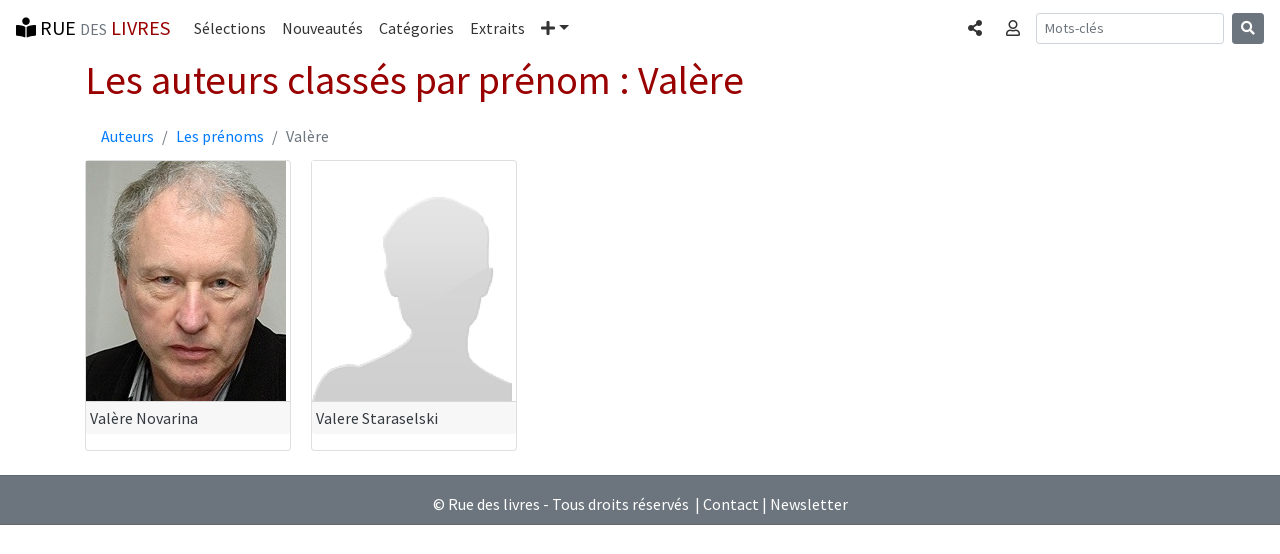

--- FILE ---
content_type: text/html; charset=UTF-8
request_url: https://www.rue-des-livres.com/prenoms/497/valere.html
body_size: 3494
content:
<!DOCTYPE html>
<html lang="fr">
<head>
    <meta charset="utf-8">
    <meta name="viewport" content="width=device-width, initial-scale=1, shrink-to-fit=no">
    <!-- Bootstrap CSS -->
    <link rel="stylesheet" href="https://stackpath.bootstrapcdn.com/bootstrap/4.1.3/css/bootstrap.min.css" integrity="sha384-MCw98/SFnGE8fJT3GXwEOngsV7Zt27NXFoaoApmYm81iuXoPkFOJwJ8ERdknLPMO" crossorigin="anonymous">
<title>Prénom : Valère</title>
<meta name="description" content="Juste pour le fun : les auteurs classés par prénoms : Valère">
<link rel="SHORTCUT ICON" HREF="/images/interface/favicon.ico">
<meta name="verify-v1" content="FfQ0E+P5dHerswEpWbczVNBIFJFB/yjcCMxGdQweIEo=" />
<meta name="msvalidate.01" content="3C4E3DBD838DACE6131DA4586EE41171" />
<META NAME="Publisher" CONTENT="Rue des livres">
<meta name="language" content="fr-FR" >
<meta name="google-site-verification" content="niSpMRTd99_KlDbVlDyLPt36zgn-8fBfoBu7Ej1OCSI" />



<link href="https://fonts.googleapis.com/css?family=Source+Sans+Pro:300,400,700,300italic,400italic,700italic" rel="stylesheet" type="text/css"><link rel="stylesheet" href="https://use.fontawesome.com/releases/v5.4.1/css/all.css" integrity="sha384-5sAR7xN1Nv6T6+dT2mhtzEpVJvfS3NScPQTrOxhwjIuvcA67KV2R5Jz6kr4abQsz" crossorigin="anonymous"><link rel="stylesheet" href="/css/rdl-bs-min.css" type="text/css" media="screen" />

<meta property="og:title" content="Prénom : Valère" />
<meta property="og:url" content="https://www.rue-des-livres.com/prenoms/497/valere.html" />
<meta property="og:image" content="https://www.rue-des-livres.com/images/og/generique.jpg" />
<meta property="og:type" content="Website" />
<meta property="og:site_name" content="Rue des livres" />
<meta property="og:description" content="Juste pour le fun : les auteurs classés par prénoms : Valère" />
<meta property="fb:app_id" content="170951287887" />


<!-- Global site tag (gtag.js) - Google Analytics -->
<script async src="https://www.googletagmanager.com/gtag/js?id=UA-11491106-1" type="5de4f1ad15df8cc7925d7495-text/javascript"></script>
<script type="5de4f1ad15df8cc7925d7495-text/javascript">
  window.dataLayer = window.dataLayer || [];
  function gtag(){dataLayer.push(arguments);}
  gtag('js', new Date());
  gtag('config', 'UA-11491106-1', {'content_group1': 'prenoms'});
</script>
<base href="https://www.rue-des-livres.com">
</head>
<body class="rdl">
	<div class="container" id="ad_bloc_sup"></div><nav class="navbar navbar-expand-md navbar-rdl2 sticky-top"><a class="navbar-brand" rel="home" href="/"><i class="fas fa-book-reader" aria-hidden="true"></i> RUE <span class="text-muted"><small>DES</small></span> <span class="bordeaux">LIVRES</span></a><button class="navbar-toggler" type="button" data-toggle="collapse" data-target="#navbarCollapse" aria-controls="navbarCollapse" aria-expanded="false" aria-label="Toggle navigation"><span class="navbar-toggler-icon"></span></button><div class="collapse navbar-collapse" id="navbarCollapse"><ul class="navbar-nav mr-auto"><li class="nav-item"><a class="nav-link" href="/coup_de_coeur/">Sélections</a></li><li class="nav-item"><a class="nav-link" href="/parutions/">Nouveautés</a></li><li class="nav-item"><a class="nav-link" href="/categories/">Catégories</a></li><li class="nav-item"><a class="nav-link" href="/extraits/">Extraits</a></li><li class="nav-item dropdown"><a class="nav-link dropdown-toggle" href="#" id="navbarDropdown" role="button" data-toggle="dropdown" aria-haspopup="true" aria-expanded="false"><i class="fas fa-plus" aria-hidden="true"></i><span class="sr-only">Plus</span></a><div class="dropdown-menu" aria-labelledby="navbarDropdown"><a class="dropdown-item" href="/top_ventes/">Meilleures ventes</a><a class="dropdown-item" href="/avis/">Les avis</a><a class="dropdown-item" href="/auteurs/">Les auteurs</a><a class="dropdown-item" href="/editeurs/">Les éditeurs</a></div></li></ul><ul class="navbar-nav mr-2 navbar-right"><li class="nav-item"><a data-toggle="modal" data-target="#BsCollapseShare" role="button" class="nav-link" aria-expanded="false" aria-controls="BsCollapseShare"><span class="sr-only">Partager </span><i class="fas fa-share-alt" aria-hidden="true"></i></a></li></ul><ul class="navbar-nav mr-2 navbar-right"><li class="nav-item"><a data-toggle="collapse" href="#BsCollapseConnexion" role="button" class="nav-link" aria-expanded="false" aria-controls="BsCollapseConnexion"><span class="sr-only">Connexion </span><i class="far fa-user" aria-hidden="true"></i></a></li></ul></div><form class="form-inline mt-2 mt-md-0 d-none d-lg-block" method="POST" action="index.php"><input type="hidden" name="task" value="recherche"><input type="hidden" name="ot" value="prenoms"><input class="form-control form-control-sm mr-sm-2" type="text" name="am_keywords" placeholder="Mots-clés" aria-label="Recherche"><button class="btn btn-secondary btn-sm my-2 my-sm-0" type="submit"><i class="fas fa-search" aria-hidden="true"></i></button></form><ul class="navbar-nav mr-2 navbar-right d-block d-md-block d-lg-none"><li class="nav-item"><a data-toggle="modal" data-target="#BsCollapseSearch" role="button" class="nav-link" aria-expanded="false" aria-controls="BsCollapseSearch"><span class="sr-only">Rechercher </span><i class="fas fa-search" aria-hidden="true"></i></a></li></ul></nav><div class="container"><div class="collapse border border-dark rounded-bottom shadow-sm p-3 mb-5 bg-white" id="BsCollapseConnexion"></div></div><div class="modal fade" id="BsCollapseShare" tabindex="-1" role="dialog" aria-labelledby="BsCollapseShareTitle" aria-hidden="true">
	<div class="modal-dialog modal-dialog-centered modal-sm" role="document">
	  <div class="modal-content">
	    <div class="modal-header">
	 	<div class="modal-title h5" id="BsCollapseShareTitle">Partager</div>
	      <button type="button" class="close" data-dismiss="modal" aria-label="Fermer"><span aria-hidden="true">&times;</span></button>
	    </div>
	    <div class="modal-body"><div><a href="https://www.facebook.com/sharer/sharer.php?u=https%3A%2F%2Fwww.rue-des-livres.com%2Fprenoms%2F497%2Fvalere.html" class="h3 m-2" title="Partager sur Facebook" target="_blank" rel="nofollow noopener"><span style="color:#4267b2"><i class="fab fa-facebook-f" aria-hidden="true"></i></span> <span class="text-muted"><small>Facebook</small></span></a></div><div><a href="https://twitter.com/home?status=Pr%C3%A9nom+%3A+Val%C3%A8re+https%3A%2F%2Fwww.rue-des-livres.com%2Fprenoms%2F497%2Fvalere.html" class="h3 m-2" title="Partager sur Twitter" target="_blank" rel="nofollow noopener"><span style="color:#38A1F3"><i class="fab fa-twitter" aria-hidden="true"></i></span> <span class="text-muted"><small>Twitter</small></span></a></div><div><a href="https://www.linkedin.com/shareArticle?mini=true&url=https%3A%2F%2Fwww.rue-des-livres.com%2Fprenoms%2F497%2Fvalere.html" class="h3 m-2" title="Partager sur Linkedin" target="_blank" rel="nofollow noopener"><span style="color:#0077B5"><i class="fab fa-linkedin-in" aria-hidden="true"></i></span> <span class="text-muted"><small>Linkedin</small></span></a></div></div></div></div></div><div class="modal fade" id="BsCollapseSearch" tabindex="-1" role="dialog" aria-labelledby="BsCollapseSearchTitle" aria-hidden="true">
	<div class="modal-dialog modal-dialog-centered modal-sm" role="document">
	  <div class="modal-content">
	    <div class="modal-header">
	 	<div class="modal-title h5" id="BsCollapseSearchTitle">Rechercher</div>
	      <button type="button" class="close" data-dismiss="modal" aria-label="Fermer"><span aria-hidden="true">&times;</span></button>
	    </div>
	    <div class="modal-body"><form class="form-inline mt-2 mt-md-0" method="POST" action="index.php"><input type="hidden" name="task" value="recherche"><input type="hidden" name="ot" value="prenoms"><input class="form-control form-control-sm mr-sm-2" type="text" name="am_keywords" placeholder="Mots-clés" aria-label="Recherche"><button class="btn btn-secondary btn-sm my-2 my-sm-0" type="submit"><i class="fas fa-search" aria-hidden="true"></i></button></form><p class="text-muted">Rechercher un livre, un auteur, un éditeur...</p></div></div></div></div>
	<main class="container"><h1>Les auteurs class&eacute;s par pr&eacute;nom : Valère</h1><nav aria-label="Fil d'Ariane"><ol class="breadcrumb bg-white m-0"><li class="breadcrumb-item"><a href="/auteurs/">Auteurs</a></li><li class="breadcrumb-item"><a href="/prenoms/">Les prénoms</a></li><li class="breadcrumb-item active" aria-current="page">Valère</li></ol></nav><div class="card-columns cols-medium" id="last_parutions"><div class="card mr-2 mb-2"><a href="/auteurs/497/valere-novarina.html" title="Valère Novarina"><figure><img src="/images/auteurs/e9/Valere_Novarina_200x240.jpg" class="figure m-0 p-0" alt="Valère Novarina" style="width:200px;height:240px"><figcaption class="card-footer color-dark p-1">Valère Novarina</figcaption></figure></a></div><div class="card mr-2 mb-2"><a href="/auteurs/2703/valere-staraselski.html" title="Valere Staraselski"><figure><img src="https://www.rue-des-livres.com/images/auteurs/empty.jpg" class="figure m-0 p-0" alt="Valere Staraselski" style="width:200px;height:240px"><figcaption class="card-footer color-dark p-1">Valere Staraselski</figcaption></figure></a></div></div></main>
	<div class="container" id="ad_bloc_bas"></div>
	<footer class="bg-secondary text-white"><hr><div class="text-center mt-2 mb-2">&copy; Rue des livres - Tous droits réservés &nbsp;|&nbsp;<a href="/contact/">Contact</a>&nbsp;|&nbsp;<a href="/inscription/newsletter.html">Newsletter</a></div></footer>
	<script src="https://code.jquery.com/jquery-3.0.0.min.js" type="5de4f1ad15df8cc7925d7495-text/javascript"></script>
    <script src="https://cdnjs.cloudflare.com/ajax/libs/popper.js/1.14.3/umd/popper.min.js" integrity="sha384-ZMP7rVo3mIykV+2+9J3UJ46jBk0WLaUAdn689aCwoqbBJiSnjAK/l8WvCWPIPm49" crossorigin="anonymous" type="5de4f1ad15df8cc7925d7495-text/javascript"></script>
    <script src="https://stackpath.bootstrapcdn.com/bootstrap/4.1.3/js/bootstrap.min.js" integrity="sha384-ChfqqxuZUCnJSK3+MXmPNIyE6ZbWh2IMqE241rYiqJxyMiZ6OW/JmZQ5stwEULTy" crossorigin="anonymous" type="5de4f1ad15df8cc7925d7495-text/javascript"></script>
<script type="application/ld+json"> {"@context": "https://schema.org", "@type": "BreadcrumbList", "itemListElement":[{ "@type": "ListItem", "position": 1, "item": { "@id": "https://www.rue-des-livres.com/auteurs/", "name": "Auteurs" } },{ "@type": "ListItem", "position": 2, "item": { "@id": "https://www.rue-des-livres.com/prenoms/", "name": "Les prénoms" } }]}</script>
<script type="5de4f1ad15df8cc7925d7495-text/javascript">$(document).ready(function(){
		var request = $.ajax({
			dataType: "script",             
			type: "POST",
			url: '/jqa/filldata.php',
			data: { bs_menu : '1',  task : 'prenoms'}
		});
	})
	</script>
<script src="/cdn-cgi/scripts/7d0fa10a/cloudflare-static/rocket-loader.min.js" data-cf-settings="5de4f1ad15df8cc7925d7495-|49" defer></script><script defer src="https://static.cloudflareinsights.com/beacon.min.js/vcd15cbe7772f49c399c6a5babf22c1241717689176015" integrity="sha512-ZpsOmlRQV6y907TI0dKBHq9Md29nnaEIPlkf84rnaERnq6zvWvPUqr2ft8M1aS28oN72PdrCzSjY4U6VaAw1EQ==" data-cf-beacon='{"version":"2024.11.0","token":"16869448b11f45fbb9cedbc6ee3ccf4a","r":1,"server_timing":{"name":{"cfCacheStatus":true,"cfEdge":true,"cfExtPri":true,"cfL4":true,"cfOrigin":true,"cfSpeedBrain":true},"location_startswith":null}}' crossorigin="anonymous"></script>
</body></html>